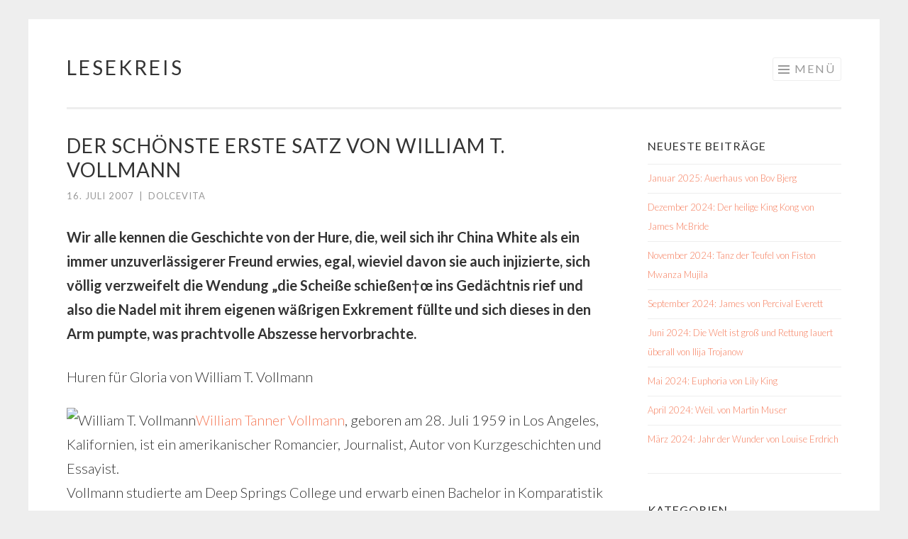

--- FILE ---
content_type: text/html; charset=UTF-8
request_url: https://lesekreis.org/2007/07/16/der-schoenste-erste-satz-von-william-t-vollmann-15/
body_size: 11523
content:
<!DOCTYPE html>
<html lang="de">
<head>
<meta charset="UTF-8">
<meta name="viewport" content="width=device-width, initial-scale=1">
<link rel="profile" href="http://gmpg.org/xfn/11">
<link rel="pingback" href="https://lesekreis.org/xmlrpc.php">

<title>Der schönste erste Satz von William T. Vollmann &#8211; Lesekreis</title>
<meta name='robots' content='max-image-preview:large' />
<link rel='dns-prefetch' href='//fonts.googleapis.com' />
<link rel="alternate" type="application/rss+xml" title="Lesekreis &raquo; Feed" href="https://lesekreis.org/feed/" />
<link rel="alternate" type="application/rss+xml" title="Lesekreis &raquo; Kommentar-Feed" href="https://lesekreis.org/comments/feed/" />
<link rel="alternate" type="application/rss+xml" title="Lesekreis &raquo; Kommentar-Feed zu Der schönste erste Satz von William T. Vollmann" href="https://lesekreis.org/2007/07/16/der-schoenste-erste-satz-von-william-t-vollmann-15/feed/" />
<link rel="alternate" title="oEmbed (JSON)" type="application/json+oembed" href="https://lesekreis.org/wp-json/oembed/1.0/embed?url=https%3A%2F%2Flesekreis.org%2F2007%2F07%2F16%2Fder-schoenste-erste-satz-von-william-t-vollmann-15%2F" />
<link rel="alternate" title="oEmbed (XML)" type="text/xml+oembed" href="https://lesekreis.org/wp-json/oembed/1.0/embed?url=https%3A%2F%2Flesekreis.org%2F2007%2F07%2F16%2Fder-schoenste-erste-satz-von-william-t-vollmann-15%2F&#038;format=xml" />
<style id='wp-img-auto-sizes-contain-inline-css' type='text/css'>
img:is([sizes=auto i],[sizes^="auto," i]){contain-intrinsic-size:3000px 1500px}
/*# sourceURL=wp-img-auto-sizes-contain-inline-css */
</style>
<style id='wp-emoji-styles-inline-css' type='text/css'>

	img.wp-smiley, img.emoji {
		display: inline !important;
		border: none !important;
		box-shadow: none !important;
		height: 1em !important;
		width: 1em !important;
		margin: 0 0.07em !important;
		vertical-align: -0.1em !important;
		background: none !important;
		padding: 0 !important;
	}
/*# sourceURL=wp-emoji-styles-inline-css */
</style>
<style id='wp-block-library-inline-css' type='text/css'>
:root{--wp-block-synced-color:#7a00df;--wp-block-synced-color--rgb:122,0,223;--wp-bound-block-color:var(--wp-block-synced-color);--wp-editor-canvas-background:#ddd;--wp-admin-theme-color:#007cba;--wp-admin-theme-color--rgb:0,124,186;--wp-admin-theme-color-darker-10:#006ba1;--wp-admin-theme-color-darker-10--rgb:0,107,160.5;--wp-admin-theme-color-darker-20:#005a87;--wp-admin-theme-color-darker-20--rgb:0,90,135;--wp-admin-border-width-focus:2px}@media (min-resolution:192dpi){:root{--wp-admin-border-width-focus:1.5px}}.wp-element-button{cursor:pointer}:root .has-very-light-gray-background-color{background-color:#eee}:root .has-very-dark-gray-background-color{background-color:#313131}:root .has-very-light-gray-color{color:#eee}:root .has-very-dark-gray-color{color:#313131}:root .has-vivid-green-cyan-to-vivid-cyan-blue-gradient-background{background:linear-gradient(135deg,#00d084,#0693e3)}:root .has-purple-crush-gradient-background{background:linear-gradient(135deg,#34e2e4,#4721fb 50%,#ab1dfe)}:root .has-hazy-dawn-gradient-background{background:linear-gradient(135deg,#faaca8,#dad0ec)}:root .has-subdued-olive-gradient-background{background:linear-gradient(135deg,#fafae1,#67a671)}:root .has-atomic-cream-gradient-background{background:linear-gradient(135deg,#fdd79a,#004a59)}:root .has-nightshade-gradient-background{background:linear-gradient(135deg,#330968,#31cdcf)}:root .has-midnight-gradient-background{background:linear-gradient(135deg,#020381,#2874fc)}:root{--wp--preset--font-size--normal:16px;--wp--preset--font-size--huge:42px}.has-regular-font-size{font-size:1em}.has-larger-font-size{font-size:2.625em}.has-normal-font-size{font-size:var(--wp--preset--font-size--normal)}.has-huge-font-size{font-size:var(--wp--preset--font-size--huge)}.has-text-align-center{text-align:center}.has-text-align-left{text-align:left}.has-text-align-right{text-align:right}.has-fit-text{white-space:nowrap!important}#end-resizable-editor-section{display:none}.aligncenter{clear:both}.items-justified-left{justify-content:flex-start}.items-justified-center{justify-content:center}.items-justified-right{justify-content:flex-end}.items-justified-space-between{justify-content:space-between}.screen-reader-text{border:0;clip-path:inset(50%);height:1px;margin:-1px;overflow:hidden;padding:0;position:absolute;width:1px;word-wrap:normal!important}.screen-reader-text:focus{background-color:#ddd;clip-path:none;color:#444;display:block;font-size:1em;height:auto;left:5px;line-height:normal;padding:15px 23px 14px;text-decoration:none;top:5px;width:auto;z-index:100000}html :where(.has-border-color){border-style:solid}html :where([style*=border-top-color]){border-top-style:solid}html :where([style*=border-right-color]){border-right-style:solid}html :where([style*=border-bottom-color]){border-bottom-style:solid}html :where([style*=border-left-color]){border-left-style:solid}html :where([style*=border-width]){border-style:solid}html :where([style*=border-top-width]){border-top-style:solid}html :where([style*=border-right-width]){border-right-style:solid}html :where([style*=border-bottom-width]){border-bottom-style:solid}html :where([style*=border-left-width]){border-left-style:solid}html :where(img[class*=wp-image-]){height:auto;max-width:100%}:where(figure){margin:0 0 1em}html :where(.is-position-sticky){--wp-admin--admin-bar--position-offset:var(--wp-admin--admin-bar--height,0px)}@media screen and (max-width:600px){html :where(.is-position-sticky){--wp-admin--admin-bar--position-offset:0px}}

/*# sourceURL=wp-block-library-inline-css */
</style><style id='global-styles-inline-css' type='text/css'>
:root{--wp--preset--aspect-ratio--square: 1;--wp--preset--aspect-ratio--4-3: 4/3;--wp--preset--aspect-ratio--3-4: 3/4;--wp--preset--aspect-ratio--3-2: 3/2;--wp--preset--aspect-ratio--2-3: 2/3;--wp--preset--aspect-ratio--16-9: 16/9;--wp--preset--aspect-ratio--9-16: 9/16;--wp--preset--color--black: #000000;--wp--preset--color--cyan-bluish-gray: #abb8c3;--wp--preset--color--white: #ffffff;--wp--preset--color--pale-pink: #f78da7;--wp--preset--color--vivid-red: #cf2e2e;--wp--preset--color--luminous-vivid-orange: #ff6900;--wp--preset--color--luminous-vivid-amber: #fcb900;--wp--preset--color--light-green-cyan: #7bdcb5;--wp--preset--color--vivid-green-cyan: #00d084;--wp--preset--color--pale-cyan-blue: #8ed1fc;--wp--preset--color--vivid-cyan-blue: #0693e3;--wp--preset--color--vivid-purple: #9b51e0;--wp--preset--gradient--vivid-cyan-blue-to-vivid-purple: linear-gradient(135deg,rgb(6,147,227) 0%,rgb(155,81,224) 100%);--wp--preset--gradient--light-green-cyan-to-vivid-green-cyan: linear-gradient(135deg,rgb(122,220,180) 0%,rgb(0,208,130) 100%);--wp--preset--gradient--luminous-vivid-amber-to-luminous-vivid-orange: linear-gradient(135deg,rgb(252,185,0) 0%,rgb(255,105,0) 100%);--wp--preset--gradient--luminous-vivid-orange-to-vivid-red: linear-gradient(135deg,rgb(255,105,0) 0%,rgb(207,46,46) 100%);--wp--preset--gradient--very-light-gray-to-cyan-bluish-gray: linear-gradient(135deg,rgb(238,238,238) 0%,rgb(169,184,195) 100%);--wp--preset--gradient--cool-to-warm-spectrum: linear-gradient(135deg,rgb(74,234,220) 0%,rgb(151,120,209) 20%,rgb(207,42,186) 40%,rgb(238,44,130) 60%,rgb(251,105,98) 80%,rgb(254,248,76) 100%);--wp--preset--gradient--blush-light-purple: linear-gradient(135deg,rgb(255,206,236) 0%,rgb(152,150,240) 100%);--wp--preset--gradient--blush-bordeaux: linear-gradient(135deg,rgb(254,205,165) 0%,rgb(254,45,45) 50%,rgb(107,0,62) 100%);--wp--preset--gradient--luminous-dusk: linear-gradient(135deg,rgb(255,203,112) 0%,rgb(199,81,192) 50%,rgb(65,88,208) 100%);--wp--preset--gradient--pale-ocean: linear-gradient(135deg,rgb(255,245,203) 0%,rgb(182,227,212) 50%,rgb(51,167,181) 100%);--wp--preset--gradient--electric-grass: linear-gradient(135deg,rgb(202,248,128) 0%,rgb(113,206,126) 100%);--wp--preset--gradient--midnight: linear-gradient(135deg,rgb(2,3,129) 0%,rgb(40,116,252) 100%);--wp--preset--font-size--small: 13px;--wp--preset--font-size--medium: 20px;--wp--preset--font-size--large: 36px;--wp--preset--font-size--x-large: 42px;--wp--preset--spacing--20: 0.44rem;--wp--preset--spacing--30: 0.67rem;--wp--preset--spacing--40: 1rem;--wp--preset--spacing--50: 1.5rem;--wp--preset--spacing--60: 2.25rem;--wp--preset--spacing--70: 3.38rem;--wp--preset--spacing--80: 5.06rem;--wp--preset--shadow--natural: 6px 6px 9px rgba(0, 0, 0, 0.2);--wp--preset--shadow--deep: 12px 12px 50px rgba(0, 0, 0, 0.4);--wp--preset--shadow--sharp: 6px 6px 0px rgba(0, 0, 0, 0.2);--wp--preset--shadow--outlined: 6px 6px 0px -3px rgb(255, 255, 255), 6px 6px rgb(0, 0, 0);--wp--preset--shadow--crisp: 6px 6px 0px rgb(0, 0, 0);}:where(.is-layout-flex){gap: 0.5em;}:where(.is-layout-grid){gap: 0.5em;}body .is-layout-flex{display: flex;}.is-layout-flex{flex-wrap: wrap;align-items: center;}.is-layout-flex > :is(*, div){margin: 0;}body .is-layout-grid{display: grid;}.is-layout-grid > :is(*, div){margin: 0;}:where(.wp-block-columns.is-layout-flex){gap: 2em;}:where(.wp-block-columns.is-layout-grid){gap: 2em;}:where(.wp-block-post-template.is-layout-flex){gap: 1.25em;}:where(.wp-block-post-template.is-layout-grid){gap: 1.25em;}.has-black-color{color: var(--wp--preset--color--black) !important;}.has-cyan-bluish-gray-color{color: var(--wp--preset--color--cyan-bluish-gray) !important;}.has-white-color{color: var(--wp--preset--color--white) !important;}.has-pale-pink-color{color: var(--wp--preset--color--pale-pink) !important;}.has-vivid-red-color{color: var(--wp--preset--color--vivid-red) !important;}.has-luminous-vivid-orange-color{color: var(--wp--preset--color--luminous-vivid-orange) !important;}.has-luminous-vivid-amber-color{color: var(--wp--preset--color--luminous-vivid-amber) !important;}.has-light-green-cyan-color{color: var(--wp--preset--color--light-green-cyan) !important;}.has-vivid-green-cyan-color{color: var(--wp--preset--color--vivid-green-cyan) !important;}.has-pale-cyan-blue-color{color: var(--wp--preset--color--pale-cyan-blue) !important;}.has-vivid-cyan-blue-color{color: var(--wp--preset--color--vivid-cyan-blue) !important;}.has-vivid-purple-color{color: var(--wp--preset--color--vivid-purple) !important;}.has-black-background-color{background-color: var(--wp--preset--color--black) !important;}.has-cyan-bluish-gray-background-color{background-color: var(--wp--preset--color--cyan-bluish-gray) !important;}.has-white-background-color{background-color: var(--wp--preset--color--white) !important;}.has-pale-pink-background-color{background-color: var(--wp--preset--color--pale-pink) !important;}.has-vivid-red-background-color{background-color: var(--wp--preset--color--vivid-red) !important;}.has-luminous-vivid-orange-background-color{background-color: var(--wp--preset--color--luminous-vivid-orange) !important;}.has-luminous-vivid-amber-background-color{background-color: var(--wp--preset--color--luminous-vivid-amber) !important;}.has-light-green-cyan-background-color{background-color: var(--wp--preset--color--light-green-cyan) !important;}.has-vivid-green-cyan-background-color{background-color: var(--wp--preset--color--vivid-green-cyan) !important;}.has-pale-cyan-blue-background-color{background-color: var(--wp--preset--color--pale-cyan-blue) !important;}.has-vivid-cyan-blue-background-color{background-color: var(--wp--preset--color--vivid-cyan-blue) !important;}.has-vivid-purple-background-color{background-color: var(--wp--preset--color--vivid-purple) !important;}.has-black-border-color{border-color: var(--wp--preset--color--black) !important;}.has-cyan-bluish-gray-border-color{border-color: var(--wp--preset--color--cyan-bluish-gray) !important;}.has-white-border-color{border-color: var(--wp--preset--color--white) !important;}.has-pale-pink-border-color{border-color: var(--wp--preset--color--pale-pink) !important;}.has-vivid-red-border-color{border-color: var(--wp--preset--color--vivid-red) !important;}.has-luminous-vivid-orange-border-color{border-color: var(--wp--preset--color--luminous-vivid-orange) !important;}.has-luminous-vivid-amber-border-color{border-color: var(--wp--preset--color--luminous-vivid-amber) !important;}.has-light-green-cyan-border-color{border-color: var(--wp--preset--color--light-green-cyan) !important;}.has-vivid-green-cyan-border-color{border-color: var(--wp--preset--color--vivid-green-cyan) !important;}.has-pale-cyan-blue-border-color{border-color: var(--wp--preset--color--pale-cyan-blue) !important;}.has-vivid-cyan-blue-border-color{border-color: var(--wp--preset--color--vivid-cyan-blue) !important;}.has-vivid-purple-border-color{border-color: var(--wp--preset--color--vivid-purple) !important;}.has-vivid-cyan-blue-to-vivid-purple-gradient-background{background: var(--wp--preset--gradient--vivid-cyan-blue-to-vivid-purple) !important;}.has-light-green-cyan-to-vivid-green-cyan-gradient-background{background: var(--wp--preset--gradient--light-green-cyan-to-vivid-green-cyan) !important;}.has-luminous-vivid-amber-to-luminous-vivid-orange-gradient-background{background: var(--wp--preset--gradient--luminous-vivid-amber-to-luminous-vivid-orange) !important;}.has-luminous-vivid-orange-to-vivid-red-gradient-background{background: var(--wp--preset--gradient--luminous-vivid-orange-to-vivid-red) !important;}.has-very-light-gray-to-cyan-bluish-gray-gradient-background{background: var(--wp--preset--gradient--very-light-gray-to-cyan-bluish-gray) !important;}.has-cool-to-warm-spectrum-gradient-background{background: var(--wp--preset--gradient--cool-to-warm-spectrum) !important;}.has-blush-light-purple-gradient-background{background: var(--wp--preset--gradient--blush-light-purple) !important;}.has-blush-bordeaux-gradient-background{background: var(--wp--preset--gradient--blush-bordeaux) !important;}.has-luminous-dusk-gradient-background{background: var(--wp--preset--gradient--luminous-dusk) !important;}.has-pale-ocean-gradient-background{background: var(--wp--preset--gradient--pale-ocean) !important;}.has-electric-grass-gradient-background{background: var(--wp--preset--gradient--electric-grass) !important;}.has-midnight-gradient-background{background: var(--wp--preset--gradient--midnight) !important;}.has-small-font-size{font-size: var(--wp--preset--font-size--small) !important;}.has-medium-font-size{font-size: var(--wp--preset--font-size--medium) !important;}.has-large-font-size{font-size: var(--wp--preset--font-size--large) !important;}.has-x-large-font-size{font-size: var(--wp--preset--font-size--x-large) !important;}
/*# sourceURL=global-styles-inline-css */
</style>

<style id='classic-theme-styles-inline-css' type='text/css'>
/*! This file is auto-generated */
.wp-block-button__link{color:#fff;background-color:#32373c;border-radius:9999px;box-shadow:none;text-decoration:none;padding:calc(.667em + 2px) calc(1.333em + 2px);font-size:1.125em}.wp-block-file__button{background:#32373c;color:#fff;text-decoration:none}
/*# sourceURL=/wp-includes/css/classic-themes.min.css */
</style>
<link rel='stylesheet' id='sketch-style-css' href='https://lesekreis.org/wp-content/themes/sketch/style.css?ver=6.9' type='text/css' media='all' />
<link rel='stylesheet' id='sketch-lato-css' href='https://fonts.googleapis.com/css?family=Lato%3A300%2C400%2C700%2C300italic%2C400italic%2C700italic&#038;subset=latin%2Clatin-ext' type='text/css' media='all' />
<link rel='stylesheet' id='genericons-css' href='https://lesekreis.org/wp-content/themes/sketch/genericons/genericons.css?ver=3.4.1' type='text/css' media='all' />
<link rel="https://api.w.org/" href="https://lesekreis.org/wp-json/" /><link rel="alternate" title="JSON" type="application/json" href="https://lesekreis.org/wp-json/wp/v2/posts/276" /><link rel="EditURI" type="application/rsd+xml" title="RSD" href="https://lesekreis.org/xmlrpc.php?rsd" />
<meta name="generator" content="WordPress 6.9" />
<link rel="canonical" href="https://lesekreis.org/2007/07/16/der-schoenste-erste-satz-von-william-t-vollmann-15/" />
<link rel='shortlink' href='https://lesekreis.org/?p=276' />
</head>

<body class="wp-singular post-template-default single single-post postid-276 single-format-standard wp-theme-sketch group-blog">
<div id="page" class="hfeed site">
	<a class="skip-link screen-reader-text" href="#content">Springe zum Inhalt</a>
	<header id="masthead" class="site-header" role="banner">
		<div class="site-branding">
						<h1 class="site-title"><a href="https://lesekreis.org/" rel="home">Lesekreis</a></h1>
			<h2 class="site-description">Bücher, Bestseller, Rezensionen, Literaturpreise</h2>
		</div>

		<nav id="site-navigation" class="main-navigation" role="navigation">
			<button class="menu-toggle">Menü</button>
			<div class="menu-menu-1-container"><ul id="menu-menu-1" class="menu"><li id="menu-item-29502" class="menu-item menu-item-type-custom menu-item-object-custom menu-item-home menu-item-29502"><a href="https://lesekreis.org/">Startseite</a></li>
<li id="menu-item-29504" class="menu-item menu-item-type-post_type menu-item-object-page menu-item-29504"><a href="https://lesekreis.org/7-fragen/">7 Fragen</a></li>
<li id="menu-item-29507" class="menu-item menu-item-type-post_type menu-item-object-page menu-item-has-children menu-item-29507"><a href="https://lesekreis.org/uber-mich/ueber-unseren-lesekreis/">Über uns</a>
<ul class="sub-menu">
	<li id="menu-item-29505" class="menu-item menu-item-type-post_type menu-item-object-page menu-item-29505"><a href="https://lesekreis.org/uber-mich/">Über mich</a></li>
	<li id="menu-item-29506" class="menu-item menu-item-type-post_type menu-item-object-page menu-item-29506"><a href="https://lesekreis.org/uber-mich/autorenfotos/">Autorenfotos</a></li>
</ul>
</li>
<li id="menu-item-29509" class="menu-item menu-item-type-post_type menu-item-object-page menu-item-29509"><a href="https://lesekreis.org/bucherlisten/buecherliste/">Bücherliste</a></li>
<li id="menu-item-29510" class="menu-item menu-item-type-post_type menu-item-object-page menu-item-29510"><a href="https://lesekreis.org/bucherlisten/literatur-vor-ort/">Literatur vor Ort</a></li>
<li id="menu-item-29515" class="menu-item menu-item-type-post_type menu-item-object-page menu-item-29515"><a href="https://lesekreis.org/literatur-im-kino/">Literaturverfilmungen</a></li>
<li id="menu-item-29511" class="menu-item menu-item-type-post_type menu-item-object-page menu-item-has-children menu-item-29511"><a href="https://lesekreis.org/literaturblogs-von-a-bis-z-2/">Literaturblogs von A bis Z</a>
<ul class="sub-menu">
	<li id="menu-item-29512" class="menu-item menu-item-type-post_type menu-item-object-page menu-item-29512"><a href="https://lesekreis.org/literaturblogs-von-a-bis-z-2/autorenblogs-von-a-bis-z/">Autorenblogs von A bis Z</a></li>
</ul>
</li>
<li id="menu-item-29517" class="menu-item menu-item-type-taxonomy menu-item-object-category menu-item-has-children menu-item-29517"><a href="https://lesekreis.org/category/literaturpreise-u-auszeichnungen/">Literaturpreise u. Auszeichnungen</a>
<ul class="sub-menu">
	<li id="menu-item-29513" class="menu-item menu-item-type-post_type menu-item-object-page menu-item-29513"><a href="https://lesekreis.org/literaturpreise-a-i/">Literaturpreise A †“ I</a></li>
	<li id="menu-item-29514" class="menu-item menu-item-type-post_type menu-item-object-page menu-item-29514"><a href="https://lesekreis.org/literaturpreise-a-i/literaturpreise-j-z/">Literaturpreise J †“ Z</a></li>
</ul>
</li>
<li id="menu-item-29522" class="menu-item menu-item-type-post_type menu-item-object-page menu-item-has-children menu-item-29522"><a href="https://lesekreis.org/impressum/">Impressum</a>
<ul class="sub-menu">
	<li id="menu-item-29521" class="menu-item menu-item-type-post_type menu-item-object-page menu-item-privacy-policy menu-item-29521"><a rel="privacy-policy" href="https://lesekreis.org/datenschutz/">Datenschutz</a></li>
</ul>
</li>
</ul></div>		</nav><!-- #site-navigation -->
	</header><!-- #masthead -->

	<div id="content" class="site-content">
		
	<div id="primary" class="content-area">
		<main id="main" class="site-main" role="main">

		
			
<article id="post-276" class="post-276 post type-post status-publish format-standard hentry category-buecher category-der-schoenste-erste-satz">
	<header class="entry-header">
		<h1 class="entry-title">Der schönste erste Satz von William T. Vollmann</h1>
		<div class="entry-meta">
						<span class="posted-on"><a href="https://lesekreis.org/2007/07/16/der-schoenste-erste-satz-von-william-t-vollmann-15/" rel="bookmark"><time class="entry-date published" datetime="2007-07-16T15:37:34+02:00">16. Juli 2007</time><time class="updated" datetime="2007-12-30T21:36:28+01:00">30. Dezember 2007</time></a></span><span class="byline"><span class="sep"> | </span><span class="author vcard"><a class="url fn n" href="https://lesekreis.org/author/dolcevita/">dolcevita</a></span></span>					</div><!-- .entry-meta -->
	</header><!-- .entry-header -->

	<div class="entry-content">
		<p><strong>Wir alle kennen die Geschichte von der Hure, die, weil sich ihr China White als  ein immer unzuverlässigerer Freund erwies, egal, wieviel davon sie auch  injizierte, sich völlig verzweifelt die Wendung „die Scheiße schießen†œ ins  Gedächtnis rief und also die Nadel mit ihrem eigenen wäßrigen Exkrement füllte  und sich dieses in den Arm pumpte, was prachtvolle Abszesse hervorbrachte.</strong></p>
<p>Huren für Gloria von William T. Vollmann</p>
<p><img decoding="async" src="http://lesekreis.org/wp-content/uploads/2007/12/william_vollmann.jpg" alt="William T. Vollmann" /><a href="http://de.wikipedia.org/wiki/William_T._Vollmann" target="_blank">William Tanner Vollmann</a>, geboren am 28. Juli 1959 in Los Angeles, Kalifornien, ist ein amerikanischer Romancier, Journalist, Autor von Kurzgeschichten und Essayist.<br />
Vollmann studierte am Deep Springs College und erwarb einen Bachelor in Komparatistik an der Cornell University.</p>
<p>Als Vollmann seinen ersten Roman You Bright and Risen Angels schrieb, arbeitete er als Computerprogrammierer. Während der sowjetischen Invasion in Afghanistan reiste er nach Afghanistan und schrieb über diese Erfahrung in An Afghanistan Picture Show, oder, How I Saved the World. Er publizierte Texte über das Reisen in der Zeitschrift Spin Magazine wie auch in The New Yorker und schreibt manchmal für die New York Times Book Review.</p>
<p>Nach vielen Verzögerungen erschien Anfang 2004 bei McSweeneys Rising Up and Rising Down, eine 3.300 Seiten lange, sieben bändige illustrierte Abhandlung über Gewalt, die für den National Book Critics Circle Award nominiert wurde. Eine gekürzte einbändige Ausgabe erschien Ende de Jahres bei Ecco Press. Vollmann hat daran über 20 Jahre gearbeitet und versucht umfassend die Ursachen und Folgen von Gewalt zu untersuchen, sowie die mit ihr verbundenen ethischen Fragen. Ein großer Teil des Textes besteht aus Vollmanns eigenen Reportagen von Orten voller Gewalt wie Kambodscha, Somalia, und Irak.</p>
<p>Vollmanns andere Werke beschäftigen sich oft mit der Besiedlung Nordamerikas (wie in Seven Dreams: A Book of North American Landscapes, einem Zyklus aus sieben Romanen), oder Geschichten von Menschen (oft Prostituierten) am Rand des Krieges, der Armut und der Hoffnung. Sein letzter Roman Europe Central, der sich mit einer Vielzahl von Charakteren beschäftigt, die in die Kämpfe zwischen Deutschland und der Sowjetunion verstrickt sind, erhielt 2005 den National Book Award für Fiktion.</p>
<p>Viele Kritiker rühmen die Kühnheit und Originalität seiner Werke, die oft Techniken fiktiven und journalistischen Schreibens vermischen, wie auch sein immenses Wissen und die Schönheit seiner Prosa. Einige Rezensenten haben ihn dafür gelobt, alle Möglichkeiten der Literatur zu nutzen während andere sein Schreiben prätentiös und egozentrisch finden. Manche meinen Vollmanns Obsession für Prostituierte grenze an Fetischismus.</p>
<p>Heute lebt Vollmann in Sacramento, Kalifornien.</p>
<p class="content">           <img decoding="async" src="http://lesekreis.org/wp-content/uploads/2007/12/huren-fur-gloria.jpg" alt="Huren für Gloria" /><strong>Kurzbeschreibung von Huren für Gloria</strong><br />
Jimmy heißt der Mann †“ ein Trinker, ein Träumer, ein trotzig Liebender. Oder auch: ein verkommener Freak, der in Vietnam war und nicht mehr nach Hause findet, zurück zur Behaglichkeit. Die Straßen, die er ruhelos durchstreift, führen durch den Tenderloin District von San Francisco, dort entlang, wo Frauen versuchen, ihre Liebe zu verkaufen, ohne ihre Seele zu verlieren. Jimmy nimmt sie mit oder folgt ihnen, denn er sucht Gloria, die er aus den Körpern und Geschichten der Straßenhuren zusammensetzt, die er von toten Telefonen aus anruft, Gloria, die erhabenste von allen, vielleicht ein Mädchen, das er mal kannte, oder bloß ein Gespinst seiner Phantasie. Es spielt keine Rolle †“ solange er sucht, ist er nicht verloren. Und was er einsammelt, macht ihn heroisch, für eine Weile zumindest: die Schönheit mißlungener Maskeraden, von Frauen, die ohne jede Hoffnung leben, von Geschichten, die fröhlich beginnen und traurig enden. Die Schönheit von Dingen, die einmal schön waren. Mit William T. Vollmann entdecken deutsche Leser einen der wichtigsten amerikanischen Erzähler der Gegenwart, den »einzigen Romanautor, dem es gelingt, die Siebenmeilenstiefel eines John Barth, William Gaddis und Thomas Pynchon auszufüllen« (Washington Post). Huren für Gloria †“ schmutzig und elegant, schroff und rhythmisch, provokant und poetisch †“ ist ein kleiner seiner großen Romane, ein Lied von Unbehaustheit und Erlösung.</p>
<p><a id="sessionAnchor"> </a></p>
			</div><!-- .entry-content -->

	<footer class="entry-footer">
				<span class="cat-links">
			Veröffentlicht in <a href="https://lesekreis.org/category/buecher/" rel="category tag">Bücher</a>, <a href="https://lesekreis.org/category/der-schoenste-erste-satz/" rel="category tag">Der schönste erste Satz</a>		</span>
					</footer><!-- .entry-footer -->
</article><!-- #post-## -->

				<nav class="navigation post-navigation" role="navigation">
		<h1 class="screen-reader-text">Beitrags-Navigation</h1>
		<div class="nav-links">
			<div class="nav-previous"><a href="https://lesekreis.org/2007/07/16/wir-kinder-vom-bahnhof-zoo-von-christiane-f/" rel="prev"><span class="meta-nav"><</span> &#8222;Wir Kinder vom Bahnhof Zoo&#8220; von Christiane F.</a></div><div class="nav-next"><a href="https://lesekreis.org/2007/07/17/joerg-fauser-starb-heute-vor-20-jahren/" rel="next">Jörg Fauser starb heute vor 20 Jahren.. <span class="meta-nav">></span></a></div>		</div><!-- .nav-links -->
	</nav><!-- .navigation -->
	
			
		
		</main><!-- #main -->
	</div><!-- #primary -->

	<div id="secondary" class="widget-area" role="complementary">
		
		<aside id="recent-posts-2" class="widget widget_recent_entries">
		<h1 class="widget-title">Neueste Beiträge</h1>
		<ul>
											<li>
					<a href="https://lesekreis.org/2024/11/11/januar-2025-auerhaus-von-bov-bjerg/">Januar 2025: Auerhaus von Bov Bjerg</a>
									</li>
											<li>
					<a href="https://lesekreis.org/2024/11/11/dezember-2024-der-heilige-king-kong-von-james-mcbride/">Dezember 2024: Der heilige King Kong von James McBride</a>
									</li>
											<li>
					<a href="https://lesekreis.org/2024/11/11/november-2024-tanz-der-teufel-von-fiston-mwanza-mujila/">November 2024: Tanz der Teufel von Fiston Mwanza Mujila</a>
									</li>
											<li>
					<a href="https://lesekreis.org/2024/11/05/__trashed/">September 2024: James von Percival Everett</a>
									</li>
											<li>
					<a href="https://lesekreis.org/2024/04/08/juli-2024-die-welt-ist-gross-und-rettung-lauert-ueberall-von-ilija-trojanow/">Juni 2024: Die Welt ist groß und Rettung lauert überall von  Ilija Trojanow</a>
									</li>
											<li>
					<a href="https://lesekreis.org/2024/04/05/mai-2024-euphoria-von-lily-king/">Mai 2024: Euphoria von Lily King</a>
									</li>
											<li>
					<a href="https://lesekreis.org/2024/04/05/april-2024-weil-von-martin-muser/">April 2024: Weil. von Martin Muser</a>
									</li>
											<li>
					<a href="https://lesekreis.org/2024/04/05/maerz-2024-jahr-der-wunder-von-louise-erdrich/">März 2024: Jahr der Wunder von Louise Erdrich</a>
									</li>
					</ul>

		</aside><aside id="categories-176101871" class="widget widget_categories"><h1 class="widget-title">Kategorien</h1>
			<ul>
					<li class="cat-item cat-item-1129"><a href="https://lesekreis.org/category/7-fragen/">7 Fragen</a>
</li>
	<li class="cat-item cat-item-29"><a href="https://lesekreis.org/category/brauchtum/">Brauchtum</a>
</li>
	<li class="cat-item cat-item-37"><a href="https://lesekreis.org/category/buchskandale/">Buchskandale</a>
</li>
	<li class="cat-item cat-item-20"><a href="https://lesekreis.org/category/buecher/">Bücher</a>
</li>
	<li class="cat-item cat-item-4"><a href="https://lesekreis.org/category/buecher-aus-dem-lesekreis/">Bücher aus dem Lesekreis</a>
</li>
	<li class="cat-item cat-item-6"><a href="https://lesekreis.org/category/der-schoenste-erste-satz/">Der schönste erste Satz</a>
</li>
	<li class="cat-item cat-item-30"><a href="https://lesekreis.org/category/der-schoenste-letzte-satz/">Der schönste letzte Satz</a>
</li>
	<li class="cat-item cat-item-11"><a href="https://lesekreis.org/category/dies-und-das/">Dies und Das</a>
</li>
	<li class="cat-item cat-item-202"><a href="https://lesekreis.org/category/frauen/">Frauen</a>
</li>
	<li class="cat-item cat-item-16"><a href="https://lesekreis.org/category/fuer-buchtrinker-und-seitenfresser/">Für Buchtrinker und Seitenfresser</a>
</li>
	<li class="cat-item cat-item-72"><a href="https://lesekreis.org/category/gedichte/">Gedichte</a>
</li>
	<li class="cat-item cat-item-34"><a href="https://lesekreis.org/category/geschenktipp/">Geschenktipp</a>
</li>
	<li class="cat-item cat-item-25"><a href="https://lesekreis.org/category/hoerbuecher/">Hörbücher</a>
</li>
	<li class="cat-item cat-item-201"><a href="https://lesekreis.org/category/jugendliteratur/">Jugendliteratur</a>
</li>
	<li class="cat-item cat-item-124"><a href="https://lesekreis.org/category/kino/">Kino</a>
</li>
	<li class="cat-item cat-item-10"><a href="https://lesekreis.org/category/klatsch-und-tratsch/">Klatsch und Tratsch</a>
</li>
	<li class="cat-item cat-item-115"><a href="https://lesekreis.org/category/krimis/">Krimis</a>
</li>
	<li class="cat-item cat-item-9"><a href="https://lesekreis.org/category/krimi-bestenliste/">KrimiZEIT-Bestenliste</a>
</li>
	<li class="cat-item cat-item-250"><a href="https://lesekreis.org/category/kunst/">Kunst</a>
</li>
	<li class="cat-item cat-item-292"><a href="https://lesekreis.org/category/leipziger-buchmesse/">Leipziger Buchmesse</a>
</li>
	<li class="cat-item cat-item-1331"><a href="https://lesekreis.org/category/lesekreis/">Lesekreis</a>
</li>
	<li class="cat-item cat-item-588"><a href="https://lesekreis.org/category/literatur-vor-ort/">Literatur vor Ort</a>
</li>
	<li class="cat-item cat-item-15"><a href="https://lesekreis.org/category/literaturpreise-u-auszeichnungen/">Literaturpreise u. Auszeichnungen</a>
</li>
	<li class="cat-item cat-item-548"><a href="https://lesekreis.org/category/menschen-wie-wir/">Menschen wie wir</a>
</li>
	<li class="cat-item cat-item-32"><a href="https://lesekreis.org/category/muenchen/">München</a>
</li>
	<li class="cat-item cat-item-187"><a href="https://lesekreis.org/category/nachrufe/">Nachrufe</a>
</li>
	<li class="cat-item cat-item-7"><a href="https://lesekreis.org/category/neuer-lesekreistermin/">Neuer Lesekreistermin</a>
</li>
	<li class="cat-item cat-item-5"><a href="https://lesekreis.org/category/strandlektuere/">Strandlektüre</a>
</li>
			</ul>

			</aside><aside id="archives-2" class="widget widget_archive"><h1 class="widget-title">Archiv</h1>		<label class="screen-reader-text" for="archives-dropdown-2">Archiv</label>
		<select id="archives-dropdown-2" name="archive-dropdown">
			
			<option value="">Monat auswählen</option>
				<option value='https://lesekreis.org/2024/11/'> November 2024 </option>
	<option value='https://lesekreis.org/2024/04/'> April 2024 </option>
	<option value='https://lesekreis.org/2021/03/'> März 2021 </option>
	<option value='https://lesekreis.org/2020/07/'> Juli 2020 </option>
	<option value='https://lesekreis.org/2020/05/'> Mai 2020 </option>
	<option value='https://lesekreis.org/2020/04/'> April 2020 </option>
	<option value='https://lesekreis.org/2020/02/'> Februar 2020 </option>
	<option value='https://lesekreis.org/2018/02/'> Februar 2018 </option>
	<option value='https://lesekreis.org/2018/01/'> Januar 2018 </option>
	<option value='https://lesekreis.org/2017/06/'> Juni 2017 </option>
	<option value='https://lesekreis.org/2016/08/'> August 2016 </option>
	<option value='https://lesekreis.org/2016/02/'> Februar 2016 </option>
	<option value='https://lesekreis.org/2015/04/'> April 2015 </option>
	<option value='https://lesekreis.org/2015/03/'> März 2015 </option>
	<option value='https://lesekreis.org/2015/02/'> Februar 2015 </option>
	<option value='https://lesekreis.org/2015/01/'> Januar 2015 </option>
	<option value='https://lesekreis.org/2014/11/'> November 2014 </option>
	<option value='https://lesekreis.org/2014/08/'> August 2014 </option>
	<option value='https://lesekreis.org/2014/07/'> Juli 2014 </option>
	<option value='https://lesekreis.org/2014/05/'> Mai 2014 </option>
	<option value='https://lesekreis.org/2014/04/'> April 2014 </option>
	<option value='https://lesekreis.org/2014/03/'> März 2014 </option>
	<option value='https://lesekreis.org/2014/02/'> Februar 2014 </option>
	<option value='https://lesekreis.org/2014/01/'> Januar 2014 </option>
	<option value='https://lesekreis.org/2013/12/'> Dezember 2013 </option>
	<option value='https://lesekreis.org/2013/11/'> November 2013 </option>
	<option value='https://lesekreis.org/2013/10/'> Oktober 2013 </option>
	<option value='https://lesekreis.org/2013/09/'> September 2013 </option>
	<option value='https://lesekreis.org/2013/08/'> August 2013 </option>
	<option value='https://lesekreis.org/2013/07/'> Juli 2013 </option>
	<option value='https://lesekreis.org/2013/06/'> Juni 2013 </option>
	<option value='https://lesekreis.org/2013/05/'> Mai 2013 </option>
	<option value='https://lesekreis.org/2013/04/'> April 2013 </option>
	<option value='https://lesekreis.org/2013/03/'> März 2013 </option>
	<option value='https://lesekreis.org/2013/02/'> Februar 2013 </option>
	<option value='https://lesekreis.org/2013/01/'> Januar 2013 </option>
	<option value='https://lesekreis.org/2012/12/'> Dezember 2012 </option>
	<option value='https://lesekreis.org/2012/11/'> November 2012 </option>
	<option value='https://lesekreis.org/2012/10/'> Oktober 2012 </option>
	<option value='https://lesekreis.org/2012/09/'> September 2012 </option>
	<option value='https://lesekreis.org/2012/08/'> August 2012 </option>
	<option value='https://lesekreis.org/2012/07/'> Juli 2012 </option>
	<option value='https://lesekreis.org/2012/06/'> Juni 2012 </option>
	<option value='https://lesekreis.org/2012/05/'> Mai 2012 </option>
	<option value='https://lesekreis.org/2012/04/'> April 2012 </option>
	<option value='https://lesekreis.org/2012/03/'> März 2012 </option>
	<option value='https://lesekreis.org/2012/02/'> Februar 2012 </option>
	<option value='https://lesekreis.org/2012/01/'> Januar 2012 </option>
	<option value='https://lesekreis.org/2011/12/'> Dezember 2011 </option>
	<option value='https://lesekreis.org/2011/11/'> November 2011 </option>
	<option value='https://lesekreis.org/2011/10/'> Oktober 2011 </option>
	<option value='https://lesekreis.org/2011/09/'> September 2011 </option>
	<option value='https://lesekreis.org/2011/08/'> August 2011 </option>
	<option value='https://lesekreis.org/2011/07/'> Juli 2011 </option>
	<option value='https://lesekreis.org/2011/06/'> Juni 2011 </option>
	<option value='https://lesekreis.org/2011/05/'> Mai 2011 </option>
	<option value='https://lesekreis.org/2011/04/'> April 2011 </option>
	<option value='https://lesekreis.org/2011/03/'> März 2011 </option>
	<option value='https://lesekreis.org/2011/02/'> Februar 2011 </option>
	<option value='https://lesekreis.org/2011/01/'> Januar 2011 </option>
	<option value='https://lesekreis.org/2010/12/'> Dezember 2010 </option>
	<option value='https://lesekreis.org/2010/11/'> November 2010 </option>
	<option value='https://lesekreis.org/2010/10/'> Oktober 2010 </option>
	<option value='https://lesekreis.org/2010/09/'> September 2010 </option>
	<option value='https://lesekreis.org/2010/08/'> August 2010 </option>
	<option value='https://lesekreis.org/2010/07/'> Juli 2010 </option>
	<option value='https://lesekreis.org/2010/06/'> Juni 2010 </option>
	<option value='https://lesekreis.org/2010/05/'> Mai 2010 </option>
	<option value='https://lesekreis.org/2010/04/'> April 2010 </option>
	<option value='https://lesekreis.org/2010/03/'> März 2010 </option>
	<option value='https://lesekreis.org/2010/02/'> Februar 2010 </option>
	<option value='https://lesekreis.org/2010/01/'> Januar 2010 </option>
	<option value='https://lesekreis.org/2009/12/'> Dezember 2009 </option>
	<option value='https://lesekreis.org/2009/11/'> November 2009 </option>
	<option value='https://lesekreis.org/2009/10/'> Oktober 2009 </option>
	<option value='https://lesekreis.org/2009/09/'> September 2009 </option>
	<option value='https://lesekreis.org/2009/08/'> August 2009 </option>
	<option value='https://lesekreis.org/2009/07/'> Juli 2009 </option>
	<option value='https://lesekreis.org/2009/06/'> Juni 2009 </option>
	<option value='https://lesekreis.org/2009/05/'> Mai 2009 </option>
	<option value='https://lesekreis.org/2009/04/'> April 2009 </option>
	<option value='https://lesekreis.org/2009/03/'> März 2009 </option>
	<option value='https://lesekreis.org/2009/02/'> Februar 2009 </option>
	<option value='https://lesekreis.org/2009/01/'> Januar 2009 </option>
	<option value='https://lesekreis.org/2008/12/'> Dezember 2008 </option>
	<option value='https://lesekreis.org/2008/11/'> November 2008 </option>
	<option value='https://lesekreis.org/2008/10/'> Oktober 2008 </option>
	<option value='https://lesekreis.org/2008/09/'> September 2008 </option>
	<option value='https://lesekreis.org/2008/08/'> August 2008 </option>
	<option value='https://lesekreis.org/2008/07/'> Juli 2008 </option>
	<option value='https://lesekreis.org/2008/06/'> Juni 2008 </option>
	<option value='https://lesekreis.org/2008/05/'> Mai 2008 </option>
	<option value='https://lesekreis.org/2008/04/'> April 2008 </option>
	<option value='https://lesekreis.org/2008/03/'> März 2008 </option>
	<option value='https://lesekreis.org/2008/02/'> Februar 2008 </option>
	<option value='https://lesekreis.org/2008/01/'> Januar 2008 </option>
	<option value='https://lesekreis.org/2007/12/'> Dezember 2007 </option>
	<option value='https://lesekreis.org/2007/11/'> November 2007 </option>
	<option value='https://lesekreis.org/2007/10/'> Oktober 2007 </option>
	<option value='https://lesekreis.org/2007/09/'> September 2007 </option>
	<option value='https://lesekreis.org/2007/08/'> August 2007 </option>
	<option value='https://lesekreis.org/2007/07/'> Juli 2007 </option>
	<option value='https://lesekreis.org/2007/06/'> Juni 2007 </option>
	<option value='https://lesekreis.org/2007/05/'> Mai 2007 </option>
	<option value='https://lesekreis.org/2007/04/'> April 2007 </option>
	<option value='https://lesekreis.org/2007/03/'> März 2007 </option>
	<option value='https://lesekreis.org/2007/01/'> Januar 2007 </option>
	<option value='https://lesekreis.org/2006/11/'> November 2006 </option>
	<option value='https://lesekreis.org/2006/09/'> September 2006 </option>
	<option value='https://lesekreis.org/2006/07/'> Juli 2006 </option>
	<option value='https://lesekreis.org/2006/05/'> Mai 2006 </option>
	<option value='https://lesekreis.org/2006/03/'> März 2006 </option>
	<option value='https://lesekreis.org/2006/01/'> Januar 2006 </option>
	<option value='https://lesekreis.org/2005/11/'> November 2005 </option>
	<option value='https://lesekreis.org/2005/09/'> September 2005 </option>
	<option value='https://lesekreis.org/2005/07/'> Juli 2005 </option>
	<option value='https://lesekreis.org/2005/06/'> Juni 2005 </option>
	<option value='https://lesekreis.org/2005/05/'> Mai 2005 </option>
	<option value='https://lesekreis.org/2005/03/'> März 2005 </option>
	<option value='https://lesekreis.org/2005/01/'> Januar 2005 </option>
	<option value='https://lesekreis.org/2004/11/'> November 2004 </option>
	<option value='https://lesekreis.org/2004/10/'> Oktober 2004 </option>
	<option value='https://lesekreis.org/2004/09/'> September 2004 </option>
	<option value='https://lesekreis.org/2004/06/'> Juni 2004 </option>
	<option value='https://lesekreis.org/2004/03/'> März 2004 </option>
	<option value='https://lesekreis.org/2004/02/'> Februar 2004 </option>
	<option value='https://lesekreis.org/2003/12/'> Dezember 2003 </option>
	<option value='https://lesekreis.org/2003/11/'> November 2003 </option>
	<option value='https://lesekreis.org/2003/09/'> September 2003 </option>
	<option value='https://lesekreis.org/2003/08/'> August 2003 </option>
	<option value='https://lesekreis.org/2003/07/'> Juli 2003 </option>
	<option value='https://lesekreis.org/2003/06/'> Juni 2003 </option>
	<option value='https://lesekreis.org/2003/05/'> Mai 2003 </option>
	<option value='https://lesekreis.org/2003/03/'> März 2003 </option>
	<option value='https://lesekreis.org/2003/01/'> Januar 2003 </option>
	<option value='https://lesekreis.org/2002/11/'> November 2002 </option>
	<option value='https://lesekreis.org/2002/08/'> August 2002 </option>
	<option value='https://lesekreis.org/2002/06/'> Juni 2002 </option>
	<option value='https://lesekreis.org/2002/04/'> April 2002 </option>
	<option value='https://lesekreis.org/2002/03/'> März 2002 </option>
	<option value='https://lesekreis.org/2002/01/'> Januar 2002 </option>
	<option value='https://lesekreis.org/2001/12/'> Dezember 2001 </option>
	<option value='https://lesekreis.org/2001/10/'> Oktober 2001 </option>
	<option value='https://lesekreis.org/2001/09/'> September 2001 </option>
	<option value='https://lesekreis.org/2001/07/'> Juli 2001 </option>
	<option value='https://lesekreis.org/2001/06/'> Juni 2001 </option>
	<option value='https://lesekreis.org/2001/05/'> Mai 2001 </option>
	<option value='https://lesekreis.org/2001/03/'> März 2001 </option>
	<option value='https://lesekreis.org/2001/01/'> Januar 2001 </option>
	<option value='https://lesekreis.org/2000/11/'> November 2000 </option>
	<option value='https://lesekreis.org/2000/09/'> September 2000 </option>
	<option value='https://lesekreis.org/2000/07/'> Juli 2000 </option>
	<option value='https://lesekreis.org/2000/05/'> Mai 2000 </option>
	<option value='https://lesekreis.org/2000/03/'> März 2000 </option>
	<option value='https://lesekreis.org/2000/01/'> Januar 2000 </option>
	<option value='https://lesekreis.org/1999/11/'> November 1999 </option>
	<option value='https://lesekreis.org/1999/09/'> September 1999 </option>

		</select>

			<script type="text/javascript">
/* <![CDATA[ */

( ( dropdownId ) => {
	const dropdown = document.getElementById( dropdownId );
	function onSelectChange() {
		setTimeout( () => {
			if ( 'escape' === dropdown.dataset.lastkey ) {
				return;
			}
			if ( dropdown.value ) {
				document.location.href = dropdown.value;
			}
		}, 250 );
	}
	function onKeyUp( event ) {
		if ( 'Escape' === event.key ) {
			dropdown.dataset.lastkey = 'escape';
		} else {
			delete dropdown.dataset.lastkey;
		}
	}
	function onClick() {
		delete dropdown.dataset.lastkey;
	}
	dropdown.addEventListener( 'keyup', onKeyUp );
	dropdown.addEventListener( 'click', onClick );
	dropdown.addEventListener( 'change', onSelectChange );
})( "archives-dropdown-2" );

//# sourceURL=WP_Widget_Archives%3A%3Awidget
/* ]]> */
</script>
</aside>	</div><!-- #secondary -->

	</div><!-- #content -->

	<footer id="colophon" class="site-footer" role="contentinfo">
				<div class="site-info">
			<a href="https://de.wordpress.org/">Stolz präsentiert von WordPress</a>
			<span class="sep"> | </span>
			Theme: Sketch von <a href="http://wordpress.com/themes/sketch/" rel="designer">WordPress.com</a>.		</div><!-- .site-info -->
	</footer><!-- #colophon -->
</div><!-- #page -->

<script type="speculationrules">
{"prefetch":[{"source":"document","where":{"and":[{"href_matches":"/*"},{"not":{"href_matches":["/wp-*.php","/wp-admin/*","/wp-content/uploads/*","/wp-content/*","/wp-content/plugins/*","/wp-content/themes/sketch/*","/*\\?(.+)"]}},{"not":{"selector_matches":"a[rel~=\"nofollow\"]"}},{"not":{"selector_matches":".no-prefetch, .no-prefetch a"}}]},"eagerness":"conservative"}]}
</script>
<script type="text/javascript" src="https://lesekreis.org/wp-content/themes/sketch/js/navigation.js?ver=20120206" id="sketch-navigation-js"></script>
<script type="text/javascript" src="https://lesekreis.org/wp-content/themes/sketch/js/skip-link-focus-fix.js?ver=20130115" id="sketch-skip-link-focus-fix-js"></script>
<script id="wp-emoji-settings" type="application/json">
{"baseUrl":"https://s.w.org/images/core/emoji/17.0.2/72x72/","ext":".png","svgUrl":"https://s.w.org/images/core/emoji/17.0.2/svg/","svgExt":".svg","source":{"concatemoji":"https://lesekreis.org/wp-includes/js/wp-emoji-release.min.js?ver=6.9"}}
</script>
<script type="module">
/* <![CDATA[ */
/*! This file is auto-generated */
const a=JSON.parse(document.getElementById("wp-emoji-settings").textContent),o=(window._wpemojiSettings=a,"wpEmojiSettingsSupports"),s=["flag","emoji"];function i(e){try{var t={supportTests:e,timestamp:(new Date).valueOf()};sessionStorage.setItem(o,JSON.stringify(t))}catch(e){}}function c(e,t,n){e.clearRect(0,0,e.canvas.width,e.canvas.height),e.fillText(t,0,0);t=new Uint32Array(e.getImageData(0,0,e.canvas.width,e.canvas.height).data);e.clearRect(0,0,e.canvas.width,e.canvas.height),e.fillText(n,0,0);const a=new Uint32Array(e.getImageData(0,0,e.canvas.width,e.canvas.height).data);return t.every((e,t)=>e===a[t])}function p(e,t){e.clearRect(0,0,e.canvas.width,e.canvas.height),e.fillText(t,0,0);var n=e.getImageData(16,16,1,1);for(let e=0;e<n.data.length;e++)if(0!==n.data[e])return!1;return!0}function u(e,t,n,a){switch(t){case"flag":return n(e,"\ud83c\udff3\ufe0f\u200d\u26a7\ufe0f","\ud83c\udff3\ufe0f\u200b\u26a7\ufe0f")?!1:!n(e,"\ud83c\udde8\ud83c\uddf6","\ud83c\udde8\u200b\ud83c\uddf6")&&!n(e,"\ud83c\udff4\udb40\udc67\udb40\udc62\udb40\udc65\udb40\udc6e\udb40\udc67\udb40\udc7f","\ud83c\udff4\u200b\udb40\udc67\u200b\udb40\udc62\u200b\udb40\udc65\u200b\udb40\udc6e\u200b\udb40\udc67\u200b\udb40\udc7f");case"emoji":return!a(e,"\ud83e\u1fac8")}return!1}function f(e,t,n,a){let r;const o=(r="undefined"!=typeof WorkerGlobalScope&&self instanceof WorkerGlobalScope?new OffscreenCanvas(300,150):document.createElement("canvas")).getContext("2d",{willReadFrequently:!0}),s=(o.textBaseline="top",o.font="600 32px Arial",{});return e.forEach(e=>{s[e]=t(o,e,n,a)}),s}function r(e){var t=document.createElement("script");t.src=e,t.defer=!0,document.head.appendChild(t)}a.supports={everything:!0,everythingExceptFlag:!0},new Promise(t=>{let n=function(){try{var e=JSON.parse(sessionStorage.getItem(o));if("object"==typeof e&&"number"==typeof e.timestamp&&(new Date).valueOf()<e.timestamp+604800&&"object"==typeof e.supportTests)return e.supportTests}catch(e){}return null}();if(!n){if("undefined"!=typeof Worker&&"undefined"!=typeof OffscreenCanvas&&"undefined"!=typeof URL&&URL.createObjectURL&&"undefined"!=typeof Blob)try{var e="postMessage("+f.toString()+"("+[JSON.stringify(s),u.toString(),c.toString(),p.toString()].join(",")+"));",a=new Blob([e],{type:"text/javascript"});const r=new Worker(URL.createObjectURL(a),{name:"wpTestEmojiSupports"});return void(r.onmessage=e=>{i(n=e.data),r.terminate(),t(n)})}catch(e){}i(n=f(s,u,c,p))}t(n)}).then(e=>{for(const n in e)a.supports[n]=e[n],a.supports.everything=a.supports.everything&&a.supports[n],"flag"!==n&&(a.supports.everythingExceptFlag=a.supports.everythingExceptFlag&&a.supports[n]);var t;a.supports.everythingExceptFlag=a.supports.everythingExceptFlag&&!a.supports.flag,a.supports.everything||((t=a.source||{}).concatemoji?r(t.concatemoji):t.wpemoji&&t.twemoji&&(r(t.twemoji),r(t.wpemoji)))});
//# sourceURL=https://lesekreis.org/wp-includes/js/wp-emoji-loader.min.js
/* ]]> */
</script>

</body>
</html>
